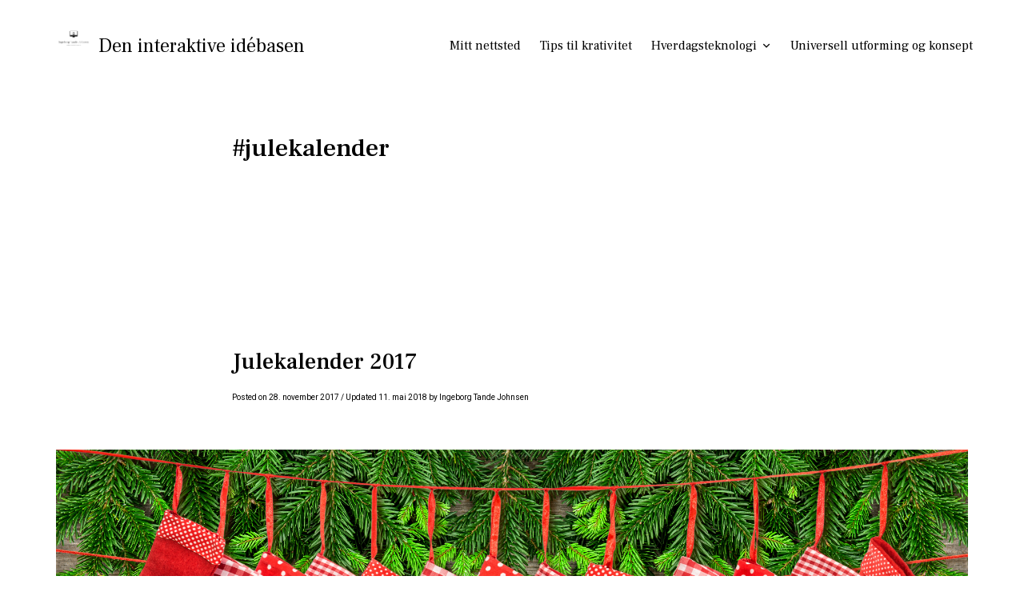

--- FILE ---
content_type: text/plain
request_url: https://www.google-analytics.com/j/collect?v=1&_v=j102&a=1962560524&t=pageview&_s=1&dl=http%3A%2F%2Fblogg.ingeborgtandejohnsen.no%2Ftag%2Fjulekalender%2F&ul=en-us%40posix&dt=julekalender%20%E2%80%93%20Den%20interaktive%20id%C3%A9basen&sr=1280x720&vp=1280x720&_u=IEBAAEABAAAAACAAI~&jid=1381748180&gjid=1065709106&cid=916371525.1769821996&tid=UA-75298954-1&_gid=1154939627.1769821996&_r=1&_slc=1&z=1808944730
body_size: -289
content:
2,cG-L4KSH5K6N0